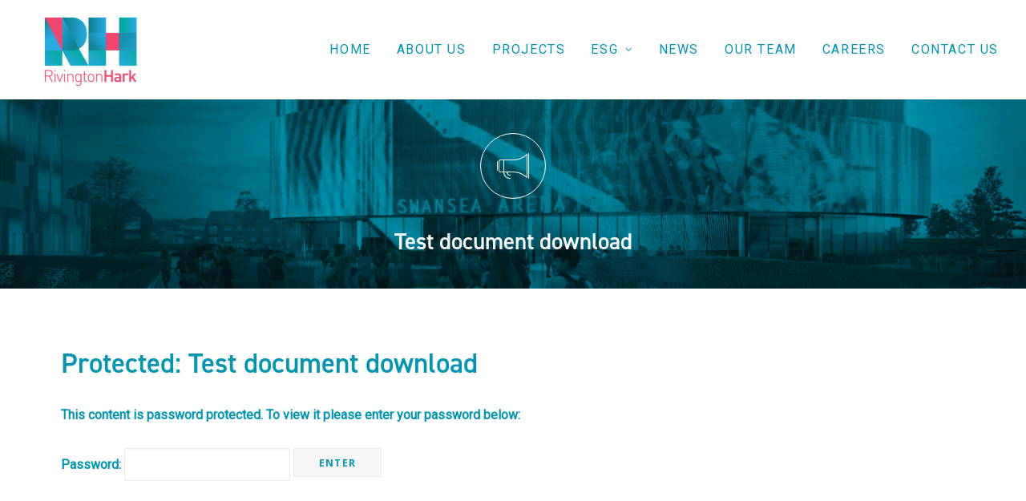

--- FILE ---
content_type: text/html; charset=UTF-8
request_url: https://rivingtonhark.com/test-document-download/
body_size: 9055
content:
<!DOCTYPE html>
<html class="no-touch" lang="en-US" xmlns="http://www.w3.org/1999/xhtml">
<head>
<meta http-equiv="Content-Type" content="text/html; charset=UTF-8">
<meta name="viewport" content="width=device-width, initial-scale=1">
<link rel="profile" href="http://gmpg.org/xfn/11">
<link rel="pingback" href="https://rivingtonhark.com/xmlrpc.php">
<title>Test document download &#8211; RivingtonHark</title>
<meta name='robots' content='max-image-preview:large' />
	<style>img:is([sizes="auto" i], [sizes^="auto," i]) { contain-intrinsic-size: 3000px 1500px }</style>
	<link rel='dns-prefetch' href='//fonts.googleapis.com' />
<link rel="alternate" type="application/rss+xml" title="RivingtonHark &raquo; Feed" href="https://rivingtonhark.com/feed/" />
<link rel="alternate" type="application/rss+xml" title="RivingtonHark &raquo; Comments Feed" href="https://rivingtonhark.com/comments/feed/" />
<link rel='stylesheet' id='layerslider-css' href='https://rivingtonhark.com/wp-content/plugins/LayerSlider/assets/static/layerslider/css/layerslider.css?ver=6.11.7' type='text/css' media='all' />
<link rel='stylesheet' id='ls-google-fonts-css' href='https://fonts.googleapis.com/css?family=Lato:100,300,regular,700,900,400%7COswald:300,regular,700%7CNunito:300,regular,200,600%7CPacifico:regular%7CCuprum:regular%7CRoboto+Slab:100,300,regular,700%7CRoboto:regular%7CIndie+Flower:regular%7CHandlee:regular&#038;subset=latin%2Clatin-ext' type='text/css' media='all' />
<link rel='stylesheet' id='wp-block-library-css' href='https://rivingtonhark.com/wp-includes/css/dist/block-library/style.min.css?ver=6.8.3' type='text/css' media='all' />
<style id='classic-theme-styles-inline-css' type='text/css'>
/*! This file is auto-generated */
.wp-block-button__link{color:#fff;background-color:#32373c;border-radius:9999px;box-shadow:none;text-decoration:none;padding:calc(.667em + 2px) calc(1.333em + 2px);font-size:1.125em}.wp-block-file__button{background:#32373c;color:#fff;text-decoration:none}
</style>
<style id='global-styles-inline-css' type='text/css'>
:root{--wp--preset--aspect-ratio--square: 1;--wp--preset--aspect-ratio--4-3: 4/3;--wp--preset--aspect-ratio--3-4: 3/4;--wp--preset--aspect-ratio--3-2: 3/2;--wp--preset--aspect-ratio--2-3: 2/3;--wp--preset--aspect-ratio--16-9: 16/9;--wp--preset--aspect-ratio--9-16: 9/16;--wp--preset--color--black: #000000;--wp--preset--color--cyan-bluish-gray: #abb8c3;--wp--preset--color--white: #ffffff;--wp--preset--color--pale-pink: #f78da7;--wp--preset--color--vivid-red: #cf2e2e;--wp--preset--color--luminous-vivid-orange: #ff6900;--wp--preset--color--luminous-vivid-amber: #fcb900;--wp--preset--color--light-green-cyan: #7bdcb5;--wp--preset--color--vivid-green-cyan: #00d084;--wp--preset--color--pale-cyan-blue: #8ed1fc;--wp--preset--color--vivid-cyan-blue: #0693e3;--wp--preset--color--vivid-purple: #9b51e0;--wp--preset--gradient--vivid-cyan-blue-to-vivid-purple: linear-gradient(135deg,rgba(6,147,227,1) 0%,rgb(155,81,224) 100%);--wp--preset--gradient--light-green-cyan-to-vivid-green-cyan: linear-gradient(135deg,rgb(122,220,180) 0%,rgb(0,208,130) 100%);--wp--preset--gradient--luminous-vivid-amber-to-luminous-vivid-orange: linear-gradient(135deg,rgba(252,185,0,1) 0%,rgba(255,105,0,1) 100%);--wp--preset--gradient--luminous-vivid-orange-to-vivid-red: linear-gradient(135deg,rgba(255,105,0,1) 0%,rgb(207,46,46) 100%);--wp--preset--gradient--very-light-gray-to-cyan-bluish-gray: linear-gradient(135deg,rgb(238,238,238) 0%,rgb(169,184,195) 100%);--wp--preset--gradient--cool-to-warm-spectrum: linear-gradient(135deg,rgb(74,234,220) 0%,rgb(151,120,209) 20%,rgb(207,42,186) 40%,rgb(238,44,130) 60%,rgb(251,105,98) 80%,rgb(254,248,76) 100%);--wp--preset--gradient--blush-light-purple: linear-gradient(135deg,rgb(255,206,236) 0%,rgb(152,150,240) 100%);--wp--preset--gradient--blush-bordeaux: linear-gradient(135deg,rgb(254,205,165) 0%,rgb(254,45,45) 50%,rgb(107,0,62) 100%);--wp--preset--gradient--luminous-dusk: linear-gradient(135deg,rgb(255,203,112) 0%,rgb(199,81,192) 50%,rgb(65,88,208) 100%);--wp--preset--gradient--pale-ocean: linear-gradient(135deg,rgb(255,245,203) 0%,rgb(182,227,212) 50%,rgb(51,167,181) 100%);--wp--preset--gradient--electric-grass: linear-gradient(135deg,rgb(202,248,128) 0%,rgb(113,206,126) 100%);--wp--preset--gradient--midnight: linear-gradient(135deg,rgb(2,3,129) 0%,rgb(40,116,252) 100%);--wp--preset--font-size--small: 13px;--wp--preset--font-size--medium: 20px;--wp--preset--font-size--large: 36px;--wp--preset--font-size--x-large: 42px;--wp--preset--spacing--20: 0.44rem;--wp--preset--spacing--30: 0.67rem;--wp--preset--spacing--40: 1rem;--wp--preset--spacing--50: 1.5rem;--wp--preset--spacing--60: 2.25rem;--wp--preset--spacing--70: 3.38rem;--wp--preset--spacing--80: 5.06rem;--wp--preset--shadow--natural: 6px 6px 9px rgba(0, 0, 0, 0.2);--wp--preset--shadow--deep: 12px 12px 50px rgba(0, 0, 0, 0.4);--wp--preset--shadow--sharp: 6px 6px 0px rgba(0, 0, 0, 0.2);--wp--preset--shadow--outlined: 6px 6px 0px -3px rgba(255, 255, 255, 1), 6px 6px rgba(0, 0, 0, 1);--wp--preset--shadow--crisp: 6px 6px 0px rgba(0, 0, 0, 1);}:where(.is-layout-flex){gap: 0.5em;}:where(.is-layout-grid){gap: 0.5em;}body .is-layout-flex{display: flex;}.is-layout-flex{flex-wrap: wrap;align-items: center;}.is-layout-flex > :is(*, div){margin: 0;}body .is-layout-grid{display: grid;}.is-layout-grid > :is(*, div){margin: 0;}:where(.wp-block-columns.is-layout-flex){gap: 2em;}:where(.wp-block-columns.is-layout-grid){gap: 2em;}:where(.wp-block-post-template.is-layout-flex){gap: 1.25em;}:where(.wp-block-post-template.is-layout-grid){gap: 1.25em;}.has-black-color{color: var(--wp--preset--color--black) !important;}.has-cyan-bluish-gray-color{color: var(--wp--preset--color--cyan-bluish-gray) !important;}.has-white-color{color: var(--wp--preset--color--white) !important;}.has-pale-pink-color{color: var(--wp--preset--color--pale-pink) !important;}.has-vivid-red-color{color: var(--wp--preset--color--vivid-red) !important;}.has-luminous-vivid-orange-color{color: var(--wp--preset--color--luminous-vivid-orange) !important;}.has-luminous-vivid-amber-color{color: var(--wp--preset--color--luminous-vivid-amber) !important;}.has-light-green-cyan-color{color: var(--wp--preset--color--light-green-cyan) !important;}.has-vivid-green-cyan-color{color: var(--wp--preset--color--vivid-green-cyan) !important;}.has-pale-cyan-blue-color{color: var(--wp--preset--color--pale-cyan-blue) !important;}.has-vivid-cyan-blue-color{color: var(--wp--preset--color--vivid-cyan-blue) !important;}.has-vivid-purple-color{color: var(--wp--preset--color--vivid-purple) !important;}.has-black-background-color{background-color: var(--wp--preset--color--black) !important;}.has-cyan-bluish-gray-background-color{background-color: var(--wp--preset--color--cyan-bluish-gray) !important;}.has-white-background-color{background-color: var(--wp--preset--color--white) !important;}.has-pale-pink-background-color{background-color: var(--wp--preset--color--pale-pink) !important;}.has-vivid-red-background-color{background-color: var(--wp--preset--color--vivid-red) !important;}.has-luminous-vivid-orange-background-color{background-color: var(--wp--preset--color--luminous-vivid-orange) !important;}.has-luminous-vivid-amber-background-color{background-color: var(--wp--preset--color--luminous-vivid-amber) !important;}.has-light-green-cyan-background-color{background-color: var(--wp--preset--color--light-green-cyan) !important;}.has-vivid-green-cyan-background-color{background-color: var(--wp--preset--color--vivid-green-cyan) !important;}.has-pale-cyan-blue-background-color{background-color: var(--wp--preset--color--pale-cyan-blue) !important;}.has-vivid-cyan-blue-background-color{background-color: var(--wp--preset--color--vivid-cyan-blue) !important;}.has-vivid-purple-background-color{background-color: var(--wp--preset--color--vivid-purple) !important;}.has-black-border-color{border-color: var(--wp--preset--color--black) !important;}.has-cyan-bluish-gray-border-color{border-color: var(--wp--preset--color--cyan-bluish-gray) !important;}.has-white-border-color{border-color: var(--wp--preset--color--white) !important;}.has-pale-pink-border-color{border-color: var(--wp--preset--color--pale-pink) !important;}.has-vivid-red-border-color{border-color: var(--wp--preset--color--vivid-red) !important;}.has-luminous-vivid-orange-border-color{border-color: var(--wp--preset--color--luminous-vivid-orange) !important;}.has-luminous-vivid-amber-border-color{border-color: var(--wp--preset--color--luminous-vivid-amber) !important;}.has-light-green-cyan-border-color{border-color: var(--wp--preset--color--light-green-cyan) !important;}.has-vivid-green-cyan-border-color{border-color: var(--wp--preset--color--vivid-green-cyan) !important;}.has-pale-cyan-blue-border-color{border-color: var(--wp--preset--color--pale-cyan-blue) !important;}.has-vivid-cyan-blue-border-color{border-color: var(--wp--preset--color--vivid-cyan-blue) !important;}.has-vivid-purple-border-color{border-color: var(--wp--preset--color--vivid-purple) !important;}.has-vivid-cyan-blue-to-vivid-purple-gradient-background{background: var(--wp--preset--gradient--vivid-cyan-blue-to-vivid-purple) !important;}.has-light-green-cyan-to-vivid-green-cyan-gradient-background{background: var(--wp--preset--gradient--light-green-cyan-to-vivid-green-cyan) !important;}.has-luminous-vivid-amber-to-luminous-vivid-orange-gradient-background{background: var(--wp--preset--gradient--luminous-vivid-amber-to-luminous-vivid-orange) !important;}.has-luminous-vivid-orange-to-vivid-red-gradient-background{background: var(--wp--preset--gradient--luminous-vivid-orange-to-vivid-red) !important;}.has-very-light-gray-to-cyan-bluish-gray-gradient-background{background: var(--wp--preset--gradient--very-light-gray-to-cyan-bluish-gray) !important;}.has-cool-to-warm-spectrum-gradient-background{background: var(--wp--preset--gradient--cool-to-warm-spectrum) !important;}.has-blush-light-purple-gradient-background{background: var(--wp--preset--gradient--blush-light-purple) !important;}.has-blush-bordeaux-gradient-background{background: var(--wp--preset--gradient--blush-bordeaux) !important;}.has-luminous-dusk-gradient-background{background: var(--wp--preset--gradient--luminous-dusk) !important;}.has-pale-ocean-gradient-background{background: var(--wp--preset--gradient--pale-ocean) !important;}.has-electric-grass-gradient-background{background: var(--wp--preset--gradient--electric-grass) !important;}.has-midnight-gradient-background{background: var(--wp--preset--gradient--midnight) !important;}.has-small-font-size{font-size: var(--wp--preset--font-size--small) !important;}.has-medium-font-size{font-size: var(--wp--preset--font-size--medium) !important;}.has-large-font-size{font-size: var(--wp--preset--font-size--large) !important;}.has-x-large-font-size{font-size: var(--wp--preset--font-size--x-large) !important;}
:where(.wp-block-post-template.is-layout-flex){gap: 1.25em;}:where(.wp-block-post-template.is-layout-grid){gap: 1.25em;}
:where(.wp-block-columns.is-layout-flex){gap: 2em;}:where(.wp-block-columns.is-layout-grid){gap: 2em;}
:root :where(.wp-block-pullquote){font-size: 1.5em;line-height: 1.6;}
</style>
<link rel='stylesheet' id='uncodefont-google-css' href='//fonts.googleapis.com/css?family=Open+Sans%3A300%2C300italic%2Cregular%2Citalic%2C700%2C700italic&#038;subset=latin&#038;ver=2.9.4.3' type='text/css' media='all' />
<link rel='stylesheet' id='uncode-privacy-css' href='https://rivingtonhark.com/wp-content/plugins/uncode-privacy/assets/css/uncode-privacy-public.css?ver=2.2.7' type='text/css' media='all' />
<link rel='stylesheet' id='uncode-style-css' href='https://rivingtonhark.com/wp-content/themes/uncode/library/css/style.css?ver=2.9.4.3' type='text/css' media='all' />
<style id='uncode-style-inline-css' type='text/css'>

@media (max-width: 959px) { .navbar-brand > * { height: 80px !important;}}
@media (min-width: 960px) { .limit-width { max-width: 1200px; margin: auto;}}
.menu-primary ul.menu-smart > li > a, .menu-primary ul.menu-smart li.dropdown > a, .menu-primary ul.menu-smart li.mega-menu > a, .vmenu-container ul.menu-smart > li > a, .vmenu-container ul.menu-smart li.dropdown > a { text-transform: uppercase; }
body.menu-custom-padding .col-lg-0.logo-container, body.menu-custom-padding .col-lg-2.logo-container, body.menu-custom-padding .col-lg-12 .logo-container, body.menu-custom-padding .col-lg-4.logo-container { padding-top: 0px; padding-bottom: 0px; }
body.menu-custom-padding .col-lg-0.logo-container.shrinked, body.menu-custom-padding .col-lg-2.logo-container.shrinked, body.menu-custom-padding .col-lg-12 .logo-container.shrinked, body.menu-custom-padding .col-lg-4.logo-container.shrinked { padding-top: 0px; padding-bottom: 0px; }
@media (max-width: 959px) { body.menu-custom-padding .menu-container .logo-container { padding-top: 0px !important; padding-bottom: 0px !important; } }
#changer-back-color { transition: background-color 1000ms cubic-bezier(0.25, 1, 0.5, 1) !important; } #changer-back-color > div { transition: opacity 1000ms cubic-bezier(0.25, 1, 0.5, 1) !important; } body.bg-changer-init.disable-hover .main-wrapper .style-light,  body.bg-changer-init.disable-hover .main-wrapper .style-light h1,  body.bg-changer-init.disable-hover .main-wrapper .style-light h2, body.bg-changer-init.disable-hover .main-wrapper .style-light h3, body.bg-changer-init.disable-hover .main-wrapper .style-light h4, body.bg-changer-init.disable-hover .main-wrapper .style-light h5, body.bg-changer-init.disable-hover .main-wrapper .style-light h6, body.bg-changer-init.disable-hover .main-wrapper .style-light a, body.bg-changer-init.disable-hover .main-wrapper .style-dark, body.bg-changer-init.disable-hover .main-wrapper .style-dark h1, body.bg-changer-init.disable-hover .main-wrapper .style-dark h2, body.bg-changer-init.disable-hover .main-wrapper .style-dark h3, body.bg-changer-init.disable-hover .main-wrapper .style-dark h4, body.bg-changer-init.disable-hover .main-wrapper .style-dark h5, body.bg-changer-init.disable-hover .main-wrapper .style-dark h6, body.bg-changer-init.disable-hover .main-wrapper .style-dark a { transition: color 1000ms cubic-bezier(0.25, 1, 0.5, 1) !important; }
</style>
<link rel='stylesheet' id='uncode-icons-css' href='https://rivingtonhark.com/wp-content/themes/uncode/library/css/uncode-icons.css?ver=2.9.4.3' type='text/css' media='all' />
<link rel='stylesheet' id='uncode-custom-style-css' href='https://rivingtonhark.com/wp-content/themes/uncode/library/css/style-custom.css?ver=2.9.4.3' type='text/css' media='all' />
<script type="text/javascript" src="https://rivingtonhark.com/wp-includes/js/jquery/jquery.min.js?ver=3.7.1" id="jquery-core-js"></script>
<script type="text/javascript" id="layerslider-utils-js-extra">
/* <![CDATA[ */
var LS_Meta = {"v":"6.11.7","fixGSAP":"1"};
/* ]]> */
</script>
<script type="text/javascript" src="https://rivingtonhark.com/wp-content/plugins/LayerSlider/assets/static/layerslider/js/layerslider.utils.js?ver=6.11.7" id="layerslider-utils-js"></script>
<script type="text/javascript" src="https://rivingtonhark.com/wp-content/plugins/LayerSlider/assets/static/layerslider/js/layerslider.kreaturamedia.jquery.js?ver=6.11.7" id="layerslider-js"></script>
<script type="text/javascript" src="https://rivingtonhark.com/wp-content/plugins/LayerSlider/assets/static/layerslider/js/layerslider.transitions.js?ver=6.11.7" id="layerslider-transitions-js"></script>
<script type="text/javascript" src="/wp-content/themes/uncode/library/js/ai-uncode.min.js" id="uncodeAI" data-async='true' data-home="/" data-path="/" data-breakpoints-images="258,516,720,1032,1440,2064,2880" id="ai-uncode-js"></script>
<script type="text/javascript" id="uncode-init-js-extra">
/* <![CDATA[ */
var SiteParameters = {"days":"days","hours":"hours","minutes":"minutes","seconds":"seconds","constant_scroll":"on","scroll_speed":"2","parallax_factor":"0.25","loading":"Loading\u2026","slide_name":"slide","slide_footer":"footer","ajax_url":"https:\/\/rivingtonhark.com\/wp-admin\/admin-ajax.php","nonce_adaptive_images":"e9a663566a","nonce_srcset_async":"dc3991003a","enable_debug":"","block_mobile_videos":"","is_frontend_editor":"","main_width":["1200","px"],"mobile_parallax_allowed":"","listen_for_screen_update":"1","wireframes_plugin_active":"1","sticky_elements":"off","resize_quality":"100","register_metadata":"","bg_changer_time":"1000","update_wc_fragments":"1","optimize_shortpixel_image":"","menu_mobile_offcanvas_gap":"45","custom_cursor_selector":"[href], .trigger-overlay, .owl-next, .owl-prev, .owl-dot, input[type=\"submit\"], input[type=\"checkbox\"], button[type=\"submit\"], a[class^=\"ilightbox\"], .ilightbox-thumbnail, .ilightbox-prev, .ilightbox-next, .overlay-close, .unmodal-close, .qty-inset > span, .share-button li, .uncode-post-titles .tmb.tmb-click-area, .btn-link, .tmb-click-row .t-inside, .lg-outer button, .lg-thumb img, a[data-lbox], .uncode-close-offcanvas-overlay, .uncode-nav-next, .uncode-nav-prev, .uncode-nav-index","mobile_parallax_animation":"","lbox_enhanced":"","native_media_player":"1","vimeoPlayerParams":"?autoplay=0","ajax_filter_key_search":"key","ajax_filter_key_unfilter":"unfilter","index_pagination_disable_scroll":"","index_pagination_scroll_to":"","uncode_wc_popup_cart_qty":"","disable_hover_hack":"","uncode_nocookie":"","menuHideOnClick":"1","smoothScroll":"","smoothScrollDisableHover":"","smoothScrollQuery":"960","uncode_force_onepage_dots":"","uncode_smooth_scroll_safe":"","uncode_lb_add_galleries":", .gallery","uncode_lb_add_items":", .gallery .gallery-item a","uncode_prev_label":"Previous","uncode_next_label":"Next","uncode_slide_label":"Slide","uncode_share_label":"Share on %","uncode_has_ligatures":"","uncode_is_accessible":"","uncode_carousel_itemSelector":"*:not(.hidden)","uncode_adaptive":"1","ai_breakpoints":"258,516,720,1032,1440,2064,2880","uncode_adaptive_async":"1","uncode_limit_width":"1200px"};
/* ]]> */
</script>
<script type="text/javascript" src="https://rivingtonhark.com/wp-content/themes/uncode/library/js/init.min.js?ver=2.9.4.3" id="uncode-init-js"></script>
<script></script><meta name="generator" content="Powered by LayerSlider 6.11.7 - Multi-Purpose, Responsive, Parallax, Mobile-Friendly Slider Plugin for WordPress." />
<!-- LayerSlider updates and docs at: https://layerslider.kreaturamedia.com -->
<link rel="https://api.w.org/" href="https://rivingtonhark.com/wp-json/" /><link rel="alternate" title="JSON" type="application/json" href="https://rivingtonhark.com/wp-json/wp/v2/pages/79823" /><link rel="EditURI" type="application/rsd+xml" title="RSD" href="https://rivingtonhark.com/xmlrpc.php?rsd" />
<meta name="generator" content="WordPress 6.8.3" />
<link rel="canonical" href="https://rivingtonhark.com/test-document-download/" />
<link rel='shortlink' href='https://rivingtonhark.com/?p=79823' />
<link rel="alternate" title="oEmbed (JSON)" type="application/json+oembed" href="https://rivingtonhark.com/wp-json/oembed/1.0/embed?url=https%3A%2F%2Frivingtonhark.com%2Ftest-document-download%2F" />
<link rel="alternate" title="oEmbed (XML)" type="text/xml+oembed" href="https://rivingtonhark.com/wp-json/oembed/1.0/embed?url=https%3A%2F%2Frivingtonhark.com%2Ftest-document-download%2F&#038;format=xml" />
<script type='text/javascript' src='//use.typekit.com/bpk3oza.js'></script>
<script type='text/javascript'>try{Typekit.load();}catch(e){}</script>
<style type="text/css">.recentcomments a{display:inline !important;padding:0 !important;margin:0 !important;}</style><link rel="icon" href="https://rivingtonhark.com/wp-content/uploads/2019/09/cropped-SiteIcon-RivingtonHark-1-32x32.png" sizes="32x32" />
<link rel="icon" href="https://rivingtonhark.com/wp-content/uploads/2019/09/cropped-SiteIcon-RivingtonHark-1-192x192.png" sizes="192x192" />
<link rel="apple-touch-icon" href="https://rivingtonhark.com/wp-content/uploads/2019/09/cropped-SiteIcon-RivingtonHark-1-180x180.png" />
<meta name="msapplication-TileImage" content="https://rivingtonhark.com/wp-content/uploads/2019/09/cropped-SiteIcon-RivingtonHark-1-270x270.png" />
<noscript><style> .wpb_animate_when_almost_visible { opacity: 1; }</style></noscript></head>
<body class="wp-singular page-template-default page page-id-79823 wp-theme-uncode  style-color-xsdn-bg group-blog hormenu-position-left megamenu-full-submenu hmenu hmenu-position-right header-full-width main-center-align menu-mobile-transparent menu-custom-padding textual-accent-color menu-mobile-default mobile-parallax-not-allowed ilb-no-bounce unreg adaptive-images-async qw-body-scroll-disabled menu-sticky-fix no-qty-fx wpb-js-composer js-comp-ver-8.7.1.2 vc_responsive" data-border="0">

			<div id="vh_layout_help"></div><div class="body-borders" data-border="0"><div class="top-border body-border-shadow"></div><div class="right-border body-border-shadow"></div><div class="bottom-border body-border-shadow"></div><div class="left-border body-border-shadow"></div><div class="top-border style-light-bg"></div><div class="right-border style-light-bg"></div><div class="bottom-border style-light-bg"></div><div class="left-border style-light-bg"></div></div>	<div class="box-wrapper">
		<div class="box-container">
		<script type="text/javascript" id="initBox">UNCODE.initBox();</script>
		<div class="menu-wrapper menu-shrink menu-sticky">
													
													<header id="masthead" class="navbar menu-primary menu-light submenu-light menu-transparent menu-add-padding style-light-original single-h-padding menu-absolute menu-animated menu-with-logo">
														<div class="menu-container style-color-xsdn-bg menu-no-borders" role="navigation">
															<div class="row-menu">
																<div class="row-menu-inner">
																	<div id="logo-container-mobile" class="col-lg-0 logo-container middle">
																		<div id="main-logo" class="navbar-header style-light">
																			<a href="https://rivingtonhark.com/" class="navbar-brand" data-padding-shrink ="0" data-minheight="90" aria-label="RivingtonHark"><div class="logo-image main-logo logo-skinnable" data-maxheight="124" style="height: 124px;"><img fetchpriority="high" decoding="async" src="https://rivingtonhark.com/wp-content/uploads/2019/07/RivingtonHark-Logo-Pink-accent-RGB@2x.png" alt="RivingtonHark" width="318" height="248" class="img-responsive" /></div></a>
																		</div>
																		<div class="mmb-container"><div class="mobile-additional-icons"></div><div class="mobile-menu-button mobile-menu-button-light lines-button" aria-label="Toggle menu" role="button" tabindex="0"><span class="lines"><span></span></span></div></div>
																	</div>
																	<div class="col-lg-12 main-menu-container middle">
																		<div class="menu-horizontal ">
																			<div class="menu-horizontal-inner">
																				<div class="nav navbar-nav navbar-main navbar-nav-last"><ul id="menu-main-menu" class="menu-primary-inner menu-smart sm" role="menu"><li role="menuitem"  id="menu-item-79819" class="menu-item menu-item-type-post_type menu-item-object-page menu-item-home menu-item-79819 menu-item-link"><a href="https://rivingtonhark.com/">Home<i class="fa fa-angle-right fa-dropdown"></i></a></li>
<li role="menuitem"  id="menu-item-317" class="menu-item menu-item-type-post_type menu-item-object-page menu-item-317 menu-item-link"><a href="https://rivingtonhark.com/about-us/">About Us<i class="fa fa-angle-right fa-dropdown"></i></a></li>
<li role="menuitem"  id="menu-item-318" class="menu-item menu-item-type-post_type menu-item-object-page menu-item-318 menu-item-link"><a href="https://rivingtonhark.com/projects/">Projects<i class="fa fa-angle-right fa-dropdown"></i></a></li>
<li role="menuitem"  id="menu-item-81301" class="menu-item menu-item-type-post_type menu-item-object-page menu-item-has-children menu-item-81301 dropdown menu-item-link"><a href="https://rivingtonhark.com/esg/" data-toggle="dropdown" class="dropdown-toggle" data-type="title">ESG<i class="fa fa-angle-down fa-dropdown"></i></a>
<ul role="menu" class="drop-menu">
	<li role="menuitem"  id="menu-item-81465" class="menu-item menu-item-type-post_type menu-item-object-page menu-item-81465"><a href="https://rivingtonhark.com/esg/">ESG<i class="fa fa-angle-right fa-dropdown"></i></a></li>
	<li role="menuitem"  id="menu-item-81461" class="menu-item menu-item-type-post_type menu-item-object-page menu-item-81461"><a href="https://rivingtonhark.com/esg/chester-northgate/">Chester Northgate<i class="fa fa-angle-right fa-dropdown"></i></a></li>
	<li role="menuitem"  id="menu-item-81460" class="menu-item menu-item-type-post_type menu-item-object-page menu-item-81460"><a href="https://rivingtonhark.com/esg/copr-bay-swansea/">Copr Bay, Swansea<i class="fa fa-angle-right fa-dropdown"></i></a></li>
	<li role="menuitem"  id="menu-item-81459" class="menu-item menu-item-type-post_type menu-item-object-page menu-item-81459"><a href="https://rivingtonhark.com/esg/st-johns-liverpool/">St Johns, Liverpool<i class="fa fa-angle-right fa-dropdown"></i></a></li>
</ul>
</li>
<li role="menuitem"  id="menu-item-319" class="menu-item menu-item-type-post_type menu-item-object-page menu-item-319 menu-item-link"><a href="https://rivingtonhark.com/news/">News<i class="fa fa-angle-right fa-dropdown"></i></a></li>
<li role="menuitem"  id="menu-item-316" class="menu-item menu-item-type-post_type menu-item-object-page menu-item-316 menu-item-link"><a href="https://rivingtonhark.com/our-team/">Our Team<i class="fa fa-angle-right fa-dropdown"></i></a></li>
<li role="menuitem"  id="menu-item-80304" class="menu-item menu-item-type-post_type menu-item-object-page menu-item-80304 menu-item-link"><a href="https://rivingtonhark.com/careers/">Careers<i class="fa fa-angle-right fa-dropdown"></i></a></li>
<li role="menuitem"  id="menu-item-315" class="menu-item menu-item-type-post_type menu-item-object-page menu-item-315 menu-item-link"><a href="https://rivingtonhark.com/contact-us/">Contact Us<i class="fa fa-angle-right fa-dropdown"></i></a></li>
</ul></div><div class="uncode-close-offcanvas-mobile lines-button close navbar-mobile-el"><span class="lines"></span></div><div class="desktop-hidden menu-accordion-secondary">
														 							</div></div>
																		</div>
																	</div>
																</div>
															</div></div>
													</header>
												</div>			<script type="text/javascript" id="fixMenuHeight">UNCODE.fixMenuHeight();</script>
						<div class="main-wrapper">
				<div class="main-container">
					<div class="page-wrapper" role="main">
						<div class="sections-container" id="sections-container">
<div id="page-header"><div class="header-wrapper header-uncode-block">
									<div data-parent="true" class="vc_row row-container" id="row-unique-0"><div class="row-background background-element">
											<div class="background-wrapper">
												<div class="background-inner adaptive-async" style="background-image: url(https://rivingtonhark.com/wp-content/uploads/2019/08/News-header-SwanseaArena-Blue-uai-258x67.jpg);background-repeat: no-repeat;background-position: center center;background-attachment: scroll;background-size: cover;" data-uniqueid="79086-363687" data-guid="https://rivingtonhark.com/wp-content/uploads/2019/08/News-header-SwanseaArena-Blue.jpg" data-path="2019/08/News-header-SwanseaArena-Blue.jpg" data-width="1920" data-height="500" data-singlew="12" data-singleh="null" data-crop=""></div>
												
											</div>
										</div><div class="row limit-width row-parent row-header" data-height-ratio="50"><div class="wpb_row row-inner"><div class="wpb_column pos-middle pos-center align_center column_parent col-lg-12 single-internal-gutter"><div class="uncol style-dark"  ><div class="uncoltable"><div class="uncell" ><div class="uncont no-block-padding col-custom-width" style=" max-width:70%;" ><div class="icon-box icon-box-top" ><div class="icon-box-icon fa-container" style="margin-bottom: 0px;"><span class="fa fa-stack fa-2x btn-color-xsdn fa-rounded btn-outline btn-disable-hover"><i class="fa fa-megaphone"></i></span></div></div><div class="vc_custom_heading_wrap "><div class="heading-text el-text" ><h2 class="h2" ><span>Test document download</span></h2></div><div class="clear"></div></div></div></div></div></div></div><script id="script-row-unique-0" data-row="script-row-unique-0" type="text/javascript" class="vc_controls">UNCODE.initRow(document.getElementById("row-unique-0"));</script></div></div></div></div></div><script type="text/javascript">UNCODE.initHeader();</script><article id="post-79823" class="page-body style-light-bg post-79823 page type-page status-publish post-password-required hentry">
						<div class="post-wrapper">
							<div class="post-body"><div class="post-content un-no-sidebar-layout"><div class="row-container">
		  					<div class="row row-parent style-light limit-width double-top-padding double-bottom-padding">
									<div class="post-title-wrapper"><h1 class="post-title">Protected: Test document download</h1></div><form action="https://rivingtonhark.com/wp-login.php?action=postpass" class="post-password-form" method="post"><input type="hidden" name="redirect_to" value="https://rivingtonhark.com/test-document-download/" /></p>
<p>This content is password protected. To view it please enter your password below:</p>
<p><label for="pwbox-79823">Password: <input name="post_password" id="pwbox-79823" type="password" spellcheck="false" required size="20" /></label> <input type="submit" name="Submit" value="Enter" /></p>
</form>

								</div>
							</div></div></div>
						</div>
					</article>
								</div><!-- sections container -->
							</div><!-- page wrapper -->
												<footer id="colophon" class="site-footer" role="contentinfo">
							<div data-parent="true" class="vc_row style-color-885746-bg row-container" id="row-unique-1"><div class="row limit-width row-parent"><div class="wpb_row row-inner"><div class="wpb_column pos-top pos-center align_center column_parent col-lg-12 single-internal-gutter"><div class="uncol style-dark"  ><div class="uncoltable"><div class="uncell no-block-padding" ><div class="uncont" ><div class="uncode-single-media  text-center"><div class="single-wrapper" style="max-width: 150px;"><div class="tmb tmb-light  tmb-media-first tmb-media-last tmb-content-overlay tmb-no-bg"><div class="t-inside"><div class="t-entry-visual"><div class="t-entry-visual-tc"><div class="uncode-single-media-wrapper"><img decoding="async" class="adaptive-async wp-image-101" src="https://rivingtonhark.com/wp-content/uploads/2019/07/RivingtonHark-Logo-Pink-accent-RGB@2x-uai-258x201.png" width="258" height="201" alt="RivingtonHark" data-uniqueid="101-203794" data-guid="https://rivingtonhark.com/wp-content/uploads/2019/07/RivingtonHark-Logo-Pink-accent-RGB@2x.png" data-path="2019/07/RivingtonHark-Logo-Pink-accent-RGB@2x.png" data-width="318" data-height="248" data-singlew="150" data-singleh="" data-crop="" data-fixed="width"></div>
					</div>
				</div></div></div></div></div><div class="divider-wrapper "  >
    <hr class="border-color-149401-color separator-no-padding"  />
</div>
<div class="vc_wp_custommenu wpb_content_element"  data-id="1"><div class="widget widget_nav_menu"><div class="menu-footer-menu-container"><ul id="menu-footer-menu" class="menu-smart sm menu-horizontal"><li id="menu-item-79818" class="menu-item menu-item-type-post_type menu-item-object-page menu-item-home menu-item-79818"><a href="https://rivingtonhark.com/">Home</a></li>
<li id="menu-item-311" class="menu-item menu-item-type-post_type menu-item-object-page menu-item-311"><a href="https://rivingtonhark.com/about-us/">About Us</a></li>
<li id="menu-item-312" class="menu-item menu-item-type-post_type menu-item-object-page menu-item-312"><a href="https://rivingtonhark.com/projects/">Projects</a></li>
<li id="menu-item-81463" class="menu-item menu-item-type-post_type menu-item-object-page menu-item-81463"><a href="https://rivingtonhark.com/esg/">ESG</a></li>
<li id="menu-item-313" class="menu-item menu-item-type-post_type menu-item-object-page menu-item-313"><a href="https://rivingtonhark.com/news/">News</a></li>
<li id="menu-item-310" class="menu-item menu-item-type-post_type menu-item-object-page menu-item-310"><a href="https://rivingtonhark.com/our-team/">Our Team</a></li>
<li id="menu-item-80305" class="menu-item menu-item-type-post_type menu-item-object-page menu-item-80305"><a href="https://rivingtonhark.com/careers/">Careers</a></li>
<li id="menu-item-309" class="menu-item menu-item-type-post_type menu-item-object-page menu-item-309"><a href="https://rivingtonhark.com/contact-us/">Contact Us</a></li>
</ul></div></div></div><div class="divider-wrapper "  >
    <hr class="border-color-149401-color separator-no-padding"  />
</div>
<div class="vc_row row-internal row-container"><div class="row row-child"><div class="wpb_row row-inner"><div class="wpb_column pos-top pos-center align_center column_child col-lg-4 single-internal-gutter"><div class="uncol style-dark" ><div class="uncoltable"><div class="uncell no-block-padding" ><div class="uncont" ><div class="icon-box icon-box-top" ><div class="icon-box-icon fa-container"><span class="text-color-149401-color btn-disable-hover"><i class="fa fa-map-marker2 fa-2x fa-fw"></i></span></div><div class="icon-box-content"><div class="icon-box-heading icon-box-fa-2x"><h3 class="h5">15 Bedford Street, London WC2E 9HE</h3></div></div></div></div></div></div></div></div><div class="wpb_column pos-top pos-center align_center column_child col-lg-4 single-internal-gutter"><div class="uncol style-dark" ><div class="uncoltable"><div class="uncell no-block-padding" ><div class="uncont" ><div class="icon-box icon-box-top" ><div class="icon-box-icon fa-container"><span class="text-color-149401-color btn-disable-hover"><i class="fa fa-envelope-o fa-2x fa-fw"></i></span></div><div class="icon-box-content"><div class="icon-box-heading icon-box-fa-2x"><h3 class="h5">info@rivingtonhark.com</h3></div></div></div></div></div></div></div></div><div class="wpb_column pos-top pos-center align_center column_child col-lg-4 single-internal-gutter"><div class="uncol style-dark" ><div class="uncoltable"><div class="uncell no-block-padding" ><div class="uncont" ><div class="icon-box icon-box-top" ><div class="icon-box-icon fa-container"><span class="text-color-149401-color btn-disable-hover"><i class="fa fa-phone-handset fa-2x fa-fw"></i></span></div><div class="icon-box-content"><div class="icon-box-heading icon-box-fa-2x"><h3 class="h5">020 7182 1840</h3></div></div></div></div></div></div></div></div></div></div></div><div class="icon-box icon-box-top" ><div class="icon-box-icon fa-container" style="margin-bottom: 0px;"><a role="button" href="https://www.linkedin.com/company/rivingtonhark/" target="_blank" class="fa fa-stack fa-1x btn-color-201386 fa-rounded icon-animated custom-link"><span class="icon-automatic-video icon-automatic-fa-1x icon-animated btn-color-201386"><span class="icon-automatic-video-inner-bg"></span><span class="icon-automatic-video-outer-bg"></span></span><i class="fa fa-linkedin"></i></a></div></div></div></div></div></div></div><script id="script-row-unique-1" data-row="script-row-unique-1" type="text/javascript" class="vc_controls">UNCODE.initRow(document.getElementById("row-unique-1"));</script></div></div></div><div data-parent="true" class="vc_row inverted-device-order style-color-prif-bg row-container" id="row-unique-2"><div class="row single-top-padding single-bottom-padding single-h-padding limit-width row-parent"><div class="wpb_row row-inner"><div class="wpb_column pos-top pos-center align_left align_center_mobile column_parent col-lg-6 col-md-100 col-sm-100 half-internal-gutter"><div class="uncol style-dark"  ><div class="uncoltable"><div class="uncell one-block-padding" ><div class="uncont" ><div class="vc_custom_heading_wrap "><div class="heading-text el-text" ><p class="fontsize-169166" ><span>Registered in England &amp; Wales No. 3261496.</span><span>Registered Office: 1st Floor, 24-25 New Bond Street, London W1S 2RR.</span></p></div><div class="clear"></div></div></div></div></div></div></div><div class="wpb_column pos-middle pos-center align_right align_left_tablet align_center_mobile column_parent col-lg-6 col-md-100 col-md-clear col-sm-100 col-sm-clear half-internal-gutter"><div class="uncol style-light"  ><div class="uncoltable"><div class="uncell one-block-padding" ><div class="uncont" ><div class="uncode_text_column" ><p><a href="https://rivingtonhark.com/covid-19-information/">Covid-19 information</a>  |  <a href="https://rivingtonhark.com/terms-conditions/">Terms &amp; Conditions</a>  |  <a href="https://rivingtonhark.com/privacy-policy/">Privacy &amp; cookies</a></p>
</div></div></div></div></div></div><script id="script-row-unique-2" data-row="script-row-unique-2" type="text/javascript" class="vc_controls">UNCODE.initRow(document.getElementById("row-unique-2"));</script></div></div></div>						</footer>
																	</div><!-- main container -->
				</div><!-- main wrapper -->
							</div><!-- box container -->
					</div><!-- box wrapper -->
		
		
	<script type="speculationrules">
{"prefetch":[{"source":"document","where":{"and":[{"href_matches":"\/*"},{"not":{"href_matches":["\/wp-*.php","\/wp-admin\/*","\/wp-content\/uploads\/*","\/wp-content\/*","\/wp-content\/plugins\/*","\/wp-content\/themes\/uncode\/*","\/*\\?(.+)"]}},{"not":{"selector_matches":"a[rel~=\"nofollow\"]"}},{"not":{"selector_matches":".no-prefetch, .no-prefetch a"}}]},"eagerness":"conservative"}]}
</script>
<div class="gdpr-overlay"></div><div class="gdpr gdpr-privacy-preferences" data-nosnippet="true">
	<div class="gdpr-wrapper">
		<form method="post" class="gdpr-privacy-preferences-frm" action="https://rivingtonhark.com/wp-admin/admin-post.php">
			<input type="hidden" name="action" value="uncode_privacy_update_privacy_preferences">
			<input type="hidden" id="update-privacy-preferences-nonce" name="update-privacy-preferences-nonce" value="accd298b26" /><input type="hidden" name="_wp_http_referer" value="/test-document-download/" />			<header>
				<div class="gdpr-box-title">
					<h3>Privacy Preference Center</h3>
					<span class="gdpr-close"></span>
				</div>
			</header>
			<div class="gdpr-content">
				<div class="gdpr-tab-content">
					<div class="gdpr-consent-management gdpr-active">
						<header>
							<h4>Privacy Preferences</h4>
						</header>
						<div class="gdpr-info">
							<p></p>
													</div>
					</div>
				</div>
			</div>
			<footer>
				<input type="submit" class="btn-accent btn-flat" value="Save Preferences">
								<input type="hidden" id="uncode_privacy_save_cookies_from_banner" name="uncode_privacy_save_cookies_from_banner" value="false">
				<input type="hidden" id="uncode_privacy_save_cookies_from_banner_button" name="uncode_privacy_save_cookies_from_banner_button" value="">
							</footer>
		</form>
	</div>
</div>
<!-- Global site tag (gtag.js) - Google Analytics -->
<script async src="https://www.googletagmanager.com/gtag/js?id=UA-140805917-1"></script>
<script>
  window.dataLayer = window.dataLayer || [];
  function gtag(){dataLayer.push(arguments);}
  gtag('js', new Date());

  gtag('config', 'UA-140805917-1');
</script><script type="text/html" id="wpb-modifications"> window.wpbCustomElement = 1; </script><script type="text/javascript" src="https://rivingtonhark.com/wp-content/plugins/uncode-privacy/assets/js/js-cookie.min.js?ver=2.2.0" id="js-cookie-js"></script>
<script type="text/javascript" id="uncode-privacy-js-extra">
/* <![CDATA[ */
var Uncode_Privacy_Parameters = {"accent_color":"#0096b2","ajax_url":"https:\/\/rivingtonhark.com\/wp-admin\/admin-ajax.php","nonce_uncode_privacy_session":"f9895c6744","enable_debug":"","logs_enabled":"no"};
/* ]]> */
</script>
<script type="text/javascript" src="https://rivingtonhark.com/wp-content/plugins/uncode-privacy/assets/js/uncode-privacy-public.min.js?ver=2.2.7" id="uncode-privacy-js"></script>
<script type="text/javascript" src="https://rivingtonhark.com/wp-content/themes/uncode/library/js/plugins.min.js?ver=2.9.4.3" id="uncode-plugins-js"></script>
<script type="text/javascript" src="https://rivingtonhark.com/wp-content/themes/uncode/library/js/app.min.js?ver=2.9.4.3" id="uncode-app-js"></script>
<script></script></body>
</html>
